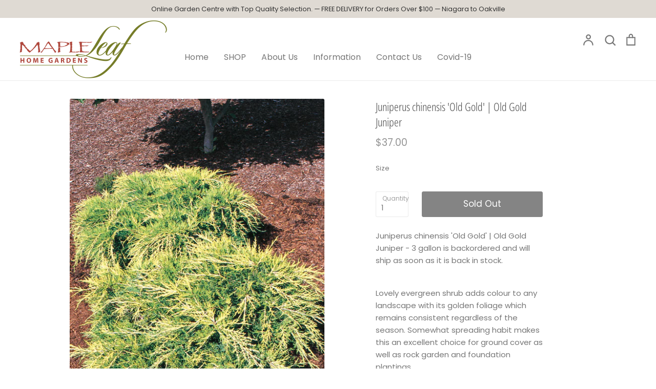

--- FILE ---
content_type: text/css
request_url: https://mapleleafhomegardens.com/cdn/shop/t/19/assets/customiser-turbo.css?v=66816571532003395511731435847
body_size: 244
content:
@media only screen and (min-width: 1200px){ul.tb-products-content li.tb-product{width:33.33%}}ul.tb-thumb-swatch li img{width:100%!important}a.tb-button-add-to-cart.btn{background-color:#cb674b;color:#fff;border:1px solid #CB674B}a.tb-button-details.btn.btn--secondary{color:#cb674b;background-color:#fff;border:1px solid #CB674B}a.tb-cart-total-price{background:#e88558!important;min-width:unset;font-size:1em}a.tb-add-to-checkout-items.btn{background-color:#cb674b;color:#fff;border:1px solid #CB674B;padding:10px 0;text-align:center;min-width:unset}a.tb-add-to-cart-items.btn.btn--secondary{color:#cb674b;background-color:#fff;border:1px solid #CB674B;padding:10px 0;text-align:center;min-width:unset}.tb-quickview-button a.tb-open-quick-view{background:#cb674b;color:#fff}a.tb-continue-shopping.btn.btn--secondary{color:#cb674b;background-color:#fff;border:1px solid #CB674B;padding:10px 0;text-align:center;min-width:unset}a.tb-filter-clear-all-cart,a.tb-filter-clear-all,a.tb-clear-option-name{color:#cb674b;background-color:#fff!important;border:1px solid #CB674B}.tt-menu a.filter_app-footer{background-color:#cb674b;color:#fff}.snize-ac-results{display:none!important}.tb-sidebar-toggle{background:#cb674b!important}.mobile-nav-wrapper{z-index:9896}.tb-filter.tb-list.tb-scroll-tb-cl{max-height:220px}#snappy_filter__filters,#load-ajax-products{padding:10px}.tb-content-cart.tb-drawer-solution .tb-slick-carousel .tb-load-cart-content .tb-cart-image img{max-height:inherit!important;max-width:100%}.tb-productitem--image{padding-bottom:100%}a{text-decoration:none}.tb-filter-option-range-amount input{margin:0;background:#ebebeb;border:1px solid #ebebeb}.tb-grid-view-item__title{font-weight:400;margin-top:10px}.tb-product-compare-price{opacity:.5}.tb-product-price__price{color:#939393}.tb-content-image-turbofilter img{opacity:1;position:absolute;width:100%!important;height:100%;object-fit:cover;transform:unset;top:unset;left:unset}a.tb-swatch-element.active{border:2px solid #ebebeb!important}a.tb-swatch-element.tb-box.active .tb-swatch-plugin.tb-swatch-color{background:#ebebeb;border:2px solid #ebebeb}.tb-content-option a.tb-swatch-element{border-radius:3px}.search-bar__results{display:none!important}.main-nav-bar{z-index:9896}.select2-container{display:none!important}.tb-swatch-element-tag{border-radius:100%}.product-thumbnails__item.slick-slide{height:auto}.slick-external-controls .slick-next:before,.slick-external-controls .slick-prev:before{display:none}.slick-external-controls .slick-dots li button{border:1px solid #77777780}.slick-external-controls .slick-dots li button:before{display:none}@media only screen and (min-width: 769px){.tt-menu{max-height:50vh;height:auto;overflow-y:auto;padding-bottom:0!important}}@media only screen and (max-width: 768px){.tb-cart-icon{z-index:9895}#snappy_filter__filters,#load-ajax-products{padding:0}.tb-drawer-solution .tb-content-new-drawer .tb-cart-close{top:0!important}.tb-sidebar-toggle,.tb-cart-icon{top:115px!important}}.tb-sidebar-original{display:none!important}@media only screen and (min-width: 769px){.filters-mobile,.filters-mobile-new{display:none!important}}@media only screen and (max-width: 768px){.filters-mobile,.filters-mobile-new{width:100%!important;max-width:500px;background:#cb674b!important;color:#fff;padding:10px 0;margin:20px auto;border:none;text-transform:uppercase!important;display:block!important;position:relative;height:auto!important;border-radius:3px!important;top:0!important;font-size:16px;font-weight:400!important;line-height:unset!important;z-index:0}#snappy_filter_wrapper #snappy_filter__filters.active{display:block!important}}
/*# sourceMappingURL=/cdn/shop/t/19/assets/customiser-turbo.css.map?v=66816571532003395511731435847 */


--- FILE ---
content_type: text/javascript
request_url: https://mapleleafhomegardens.com/cdn/shop/t/19/assets/tb-gema.js?v=147900998464667206331731435847
body_size: 869
content:
var gema={theme:function(json,data,$2){var tb="",static2="",first_image="",button_quick_view="",popup="",classquickview="",compare_price_hidden="",style_quick_view="",style_variants="",hover="",badges="",image=data.asset_url+"no-image.svg",images_thumb="",content_images_thumb="",cl_thumb="",image_content="",compare_at_price="",buttons="",paginateTop="",paginateBottom="";json.collection&&($2(".tb-title-collection").html(json.collection.title),$2(".tb-bodyhtml-collection").html(json.collection.body_html)),json.products.length>0?($2.each(json.products,function(index,value){images_thumb="",content_images_thumb="",cl_thumb="",style_quick_view="",style_variants="",first_image="",value.images&&($2.each(value.images,function(x,u){cl_thumb="",first_image="",x==0&&(first_image=" tb-first-image-thumb",cl_thumb=" active"),images_thumb=images_thumb.concat('<li><img src="'+gema.resizeImage(u.src,"x700")+'" style="display:none"><a class="tb-thumb-onclick'+cl_thumb+first_image+" tb-thumb-id-"+value.id+" tb-thumb-id-"+value.id+"-"+u.id+'" href="'+gema.resizeImage(u.src,"x700")+'" data-id="'+value.id+'" data-thumb="'+u.id+'"><img src="'+gema.resizeImage(u.src,"small")+'" /></a></li>')}),content_images_thumb='<ul class="tb-thumb-swatch tb-slick-carousel-thumb tb-thumb-function-'+value.id+'" style="display:none">'+images_thumb+"</ul>"),compare_at_price="",buttons='<div class="tb-content-button-add-to-cart"><a class="tb-button-add-to-cart btn" data-id="'+value.id+'" href="javascript:void(0);">Add to cart</a><a href="/products/'+value.handle+'" class="tb-button-details btn btn--secondary tb-product-link-'+value.id+'" href="javascript:void(0);">Details</a></div>',image=data.asset_url+"tb-noimage.jpg",image_content='<a href="/products/'+value.handle+'" class="tb-productitem--image-link tb-product-link-'+value.id+'">    						<figure class="tb-productitem--image" data-product-item-image="">       						<img alt="'+value.title+'" class="tb-image-fisrt-'+value.id+'" src="'+image+'">    						</figure>							</a>',value.featured_image!=null&&(image=gema.resizeImage(value.featured_image.src,"x700"),image_content='<a href="/products/'+value.handle+'" class="tb-productitem--image-link tb-product-link-'+value.id+'">    						<figure class="tb-productitem--image" data-product-item-image="">    						<img alt="'+value.title+'" class="tb-image-fisrt-'+value.id+'" src="'+image+'">    						</figure>    						</a>'),data.compare_price>0?value.price<value.compare_at_price&&value.compare_at_price&&(compare_at_price=snappy.Currency.formatMoney(value.compare_at_price,data.money_format)):compare_price_hidden=' style="display:none;"',badges=value.badges,data.quickv==0&&(style_variants=' style="display:none;"'),data.swatchv==0&&(buttons='<div class="tb-content-button-add-to-cart"><a href="/products/'+value.handle+'" class="tb-button-details tb-w-100 btn btn--secondary tb-product-link-'+value.id+'" href="javascript:void(0);">Details</a></div>'),data.quick_view_status==0&&(style_quick_view=' style="display:none;"'),hover='<div class="tb-product-inner-snappy-filter tb-content-hover" data-id="'+value.id+'"'+style_quick_view+'>			  <div class="tb-content-image-turbofilter">				<div class="tb-content-hover-badges">'+badges+"</div>"+image_content+"			  </div>			  "+content_images_thumb+'			  <div class="tb-product-card-details">				<div class="tb-grid-view-item__title">'+value.title+'</div>				  <div class="tb-grid-view-item__meta">					<s class="tb-product-compare-price tb-compare-at-price-'+value.id+'"'+compare_price_hidden+">"+compare_at_price+'</s>					<span class="tb-product-price__price tb-price-'+value.id+' product-price__sale">						<span class="tb-product__price">'+snappy.Currency.formatMoney(value.price,data.money_format)+'</span>				    </span>				  </div>				  <div class="tb-left-quantity"></div>			  </div>			  <div class="tb-content-swatches-cn tb-swatch-products-'+value.id+'"'+style_variants+"></div>			  "+buttons+"			</div>",data.design_quickview==1&&(button_quick_view='<div class="tb-quickview-button"><a href="tb-content-quick-view-'+value.id+'" class="tb-open-quick-view" data-href="/products/'+value.handle+'" data-id="'+value.id+'">Quick View</a></div>',hover="",classquickview=" tb-quick-view",popup='<div class="tb-popup-quick-view-'+value.id+' tb-content-mega-quick-view mfp-hide white-popup-block" id="tb-content-quick-view-'+value.id+'" data-id="'+value.id+'"><div class="tb-content-image-src"><div class="tb-content-image-turbofilter">				<div class="tb-content-hover-badges">'+badges+"</div>"+image_content+"			  </div>			  "+content_images_thumb+'</div>			  <div class="tb-content-details">			  <div class="tb-product-card-details">				<div class="tb-grid-view-item__title">'+value.title+'</div>				  <div class="tb-grid-view-item__meta">					<s class="tb-product-compare-price tb-compare-at-price-'+value.id+'"'+compare_price_hidden+">"+compare_at_price+'</s>					<span class="tb-product-price__price tb-price-'+value.id+' product-price__sale">						<span class="tb-product__price">'+snappy.Currency.formatMoney(value.price,data.money_format)+'</span>				    </span>				  </div>				  <div class="tb-left-quantity"></div>			  </div>			  <div class="tb-content-swatches-cn tb-swatch-products-'+value.id+'"'+style_variants+"></div>"+buttons+'<div class="tb-description-onload"></div></div></div>'),static2='<div class="tb-product-inner-snappy-filter tb-content-static'+classquickview+'" data-id="'+value.id+'"><div class="tb-content-static-badges">'+badges+'</div>			  <div class="tb-content-image-turbofilter">				'+image_content+button_quick_view+'			  </div>			  <div class="tb-product-card-details">				<div class="tb-grid-view-item__title">'+value.title+'</div>				  <div class="tb-grid-view-item__meta">					<s class="tb-product-compare-price tb-compare-at-price-'+value.id+'"'+compare_price_hidden+">"+compare_at_price+'</s>					<span class="tb-product-price__price tb-price-'+value.id+' product-price__sale">					<span class="tb-product__price">'+snappy.Currency.formatMoney(value.price,data.money_format)+'</span>				  </span>				  <div class="tb-left-quantity"></div>				</div>			  </div>			</div>',tb=tb.concat('<li class="tb-product product-'+value.id+'" data-id="'+value.id+'" data-quantity="'+value.count_stock+'">			<div class="tb-apolomultimedia-data-product" data-id="'+value.id+'" data-handle="'+value.handle+'"></div>			'+static2+hover+popup+"			</li>")}),paginateTop='<div class="tb-content-paginate tb-top" data-pisition="top">'+json.paginate+"</div>",paginateBottom='<div class="tb-content-paginate tb-bottom" data-pisition="bottom">'+json.paginate+"</div>",gema.loadContent(paginateTop+'<ul class="tb-products-content">'+tb+"</ul>"+paginateBottom),gema.addStyle(json,data,$2)):gema.loadContent('<div class="tb-no-products-found">No products found</div>')},addStyle:function(json,data,$2){if(data.filter_status==0)return $2("#snappy_filter__filters").css("width","100%"),$2("#snappy_filter__filters").css("margin-bottom","20px"),!1;$2("#load-ajax-products").css("width","80%"),$2("#load-ajax-products").css("display","inline-block"),$2("#load-ajax-products").css("float","left")},loadContent:function(result){$("#load-ajax-products").html(result)},resizeImage:function(t,r){var em="";try{if(r=="original")return t;var e=t.match(/(.*\/[\w\-\_\.]+)\.(\w{2,4})/);return e.input.indexOf("?v=")>-1&&(em=e.input.split("?v="),em=em[1]),e[1]+"_"+r+"."+e[2]+"?v="+em}catch(r2){return t}}};
//# sourceMappingURL=/cdn/shop/t/19/assets/tb-gema.js.map?v=147900998464667206331731435847
